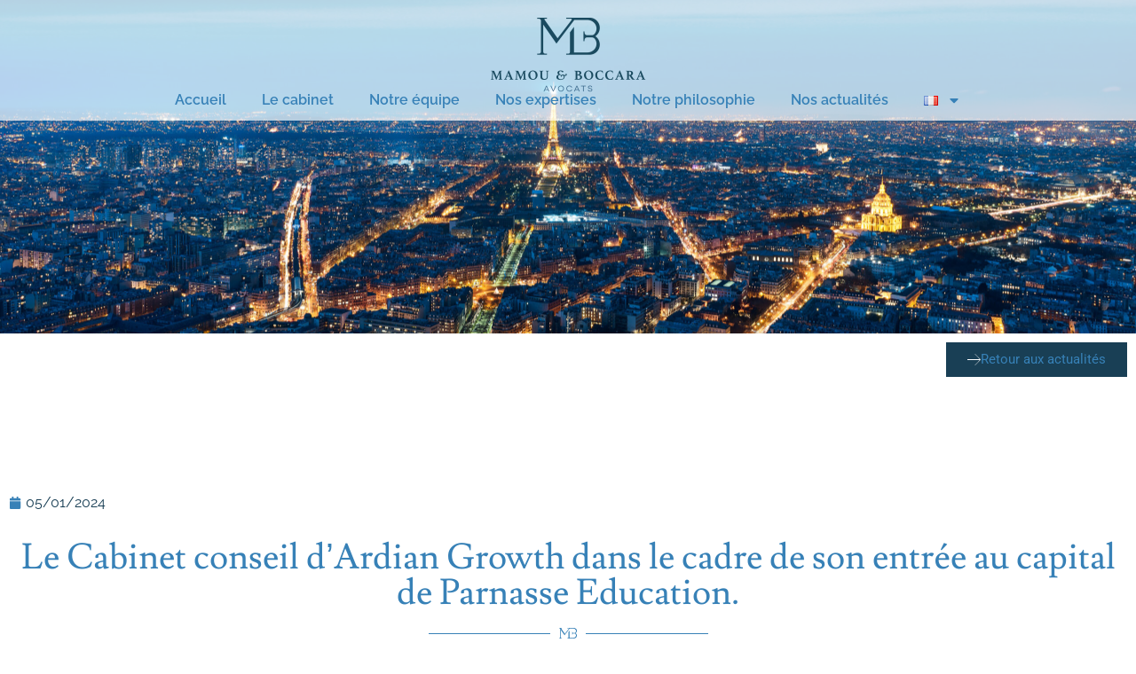

--- FILE ---
content_type: text/html; charset=UTF-8
request_url: https://www.mamou-boccara.fr/2024/01/05/le-cabinet-conseil-dardian-growth-dans-le-cadre-de-son-entree-au-capital-de-parnasse-education/
body_size: 15570
content:
<!doctype html>
<html lang="fr-FR">
<head>
	<meta charset="UTF-8">
	<meta name="viewport" content="width=device-width, initial-scale=1">
	<link rel="profile" href="https://gmpg.org/xfn/11">
	<meta name='robots' content='index, follow, max-image-preview:large, max-snippet:-1, max-video-preview:-1' />

	<!-- This site is optimized with the Yoast SEO plugin v26.8 - https://yoast.com/product/yoast-seo-wordpress/ -->
	<title>Le Cabinet conseil d’Ardian Growth dans le cadre de son entrée au capital de Parnasse Education. - Mamou &amp; Boccara</title>
	<link rel="canonical" href="https://www.mamou-boccara.fr/2024/01/05/le-cabinet-conseil-dardian-growth-dans-le-cadre-de-son-entree-au-capital-de-parnasse-education/" />
	<meta property="og:locale" content="fr_FR" />
	<meta property="og:type" content="article" />
	<meta property="og:title" content="Le Cabinet conseil d’Ardian Growth dans le cadre de son entrée au capital de Parnasse Education. - Mamou &amp; Boccara" />
	<meta property="og:description" content="Notre équipe (Laurent Mamou et Margot Mantez) conseillait Ardian sur la structuration fiscale de l’opération." />
	<meta property="og:url" content="https://www.mamou-boccara.fr/2024/01/05/le-cabinet-conseil-dardian-growth-dans-le-cadre-de-son-entree-au-capital-de-parnasse-education/" />
	<meta property="og:site_name" content="Mamou &amp; Boccara" />
	<meta property="article:published_time" content="2024-01-05T14:16:12+00:00" />
	<meta property="article:modified_time" content="2024-09-04T15:46:27+00:00" />
	<meta name="author" content="benjamin" />
	<meta name="twitter:card" content="summary_large_image" />
	<meta name="twitter:label1" content="Écrit par" />
	<meta name="twitter:data1" content="benjamin" />
	<script type="application/ld+json" class="yoast-schema-graph">{"@context":"https://schema.org","@graph":[{"@type":"Article","@id":"https://www.mamou-boccara.fr/2024/01/05/le-cabinet-conseil-dardian-growth-dans-le-cadre-de-son-entree-au-capital-de-parnasse-education/#article","isPartOf":{"@id":"https://www.mamou-boccara.fr/2024/01/05/le-cabinet-conseil-dardian-growth-dans-le-cadre-de-son-entree-au-capital-de-parnasse-education/"},"author":{"name":"benjamin","@id":"https://www.mamou-boccara.fr/#/schema/person/b9f9acff92c74c5c9cf933e4ad8d510b"},"headline":"Le Cabinet conseil d’Ardian Growth dans le cadre de son entrée au capital de Parnasse Education.","datePublished":"2024-01-05T14:16:12+00:00","dateModified":"2024-09-04T15:46:27+00:00","mainEntityOfPage":{"@id":"https://www.mamou-boccara.fr/2024/01/05/le-cabinet-conseil-dardian-growth-dans-le-cadre-de-son-entree-au-capital-de-parnasse-education/"},"wordCount":242,"publisher":{"@id":"https://www.mamou-boccara.fr/#organization"},"inLanguage":"fr-FR"},{"@type":"WebPage","@id":"https://www.mamou-boccara.fr/2024/01/05/le-cabinet-conseil-dardian-growth-dans-le-cadre-de-son-entree-au-capital-de-parnasse-education/","url":"https://www.mamou-boccara.fr/2024/01/05/le-cabinet-conseil-dardian-growth-dans-le-cadre-de-son-entree-au-capital-de-parnasse-education/","name":"Le Cabinet conseil d’Ardian Growth dans le cadre de son entrée au capital de Parnasse Education. - Mamou &amp; Boccara","isPartOf":{"@id":"https://www.mamou-boccara.fr/#website"},"datePublished":"2024-01-05T14:16:12+00:00","dateModified":"2024-09-04T15:46:27+00:00","breadcrumb":{"@id":"https://www.mamou-boccara.fr/2024/01/05/le-cabinet-conseil-dardian-growth-dans-le-cadre-de-son-entree-au-capital-de-parnasse-education/#breadcrumb"},"inLanguage":"fr-FR","potentialAction":[{"@type":"ReadAction","target":["https://www.mamou-boccara.fr/2024/01/05/le-cabinet-conseil-dardian-growth-dans-le-cadre-de-son-entree-au-capital-de-parnasse-education/"]}]},{"@type":"BreadcrumbList","@id":"https://www.mamou-boccara.fr/2024/01/05/le-cabinet-conseil-dardian-growth-dans-le-cadre-de-son-entree-au-capital-de-parnasse-education/#breadcrumb","itemListElement":[{"@type":"ListItem","position":1,"name":"Accueil","item":"https://www.mamou-boccara.fr/"},{"@type":"ListItem","position":2,"name":"Le Cabinet conseil d’Ardian Growth dans le cadre de son entrée au capital de Parnasse Education."}]},{"@type":"WebSite","@id":"https://www.mamou-boccara.fr/#website","url":"https://www.mamou-boccara.fr/","name":"Mamou &amp; Boccara","description":"","publisher":{"@id":"https://www.mamou-boccara.fr/#organization"},"potentialAction":[{"@type":"SearchAction","target":{"@type":"EntryPoint","urlTemplate":"https://www.mamou-boccara.fr/?s={search_term_string}"},"query-input":{"@type":"PropertyValueSpecification","valueRequired":true,"valueName":"search_term_string"}}],"inLanguage":"fr-FR"},{"@type":"Organization","@id":"https://www.mamou-boccara.fr/#organization","name":"Mamou &amp; Boccara","url":"https://www.mamou-boccara.fr/","logo":{"@type":"ImageObject","inLanguage":"fr-FR","@id":"https://www.mamou-boccara.fr/#/schema/logo/image/","url":"https://www.mamou-boccara.fr/wp-content/uploads/2023/12/Logo_mb_modif_couleur.png","contentUrl":"https://www.mamou-boccara.fr/wp-content/uploads/2023/12/Logo_mb_modif_couleur.png","width":1100,"height":531,"caption":"Mamou &amp; Boccara"},"image":{"@id":"https://www.mamou-boccara.fr/#/schema/logo/image/"}},{"@type":"Person","@id":"https://www.mamou-boccara.fr/#/schema/person/b9f9acff92c74c5c9cf933e4ad8d510b","name":"benjamin","image":{"@type":"ImageObject","inLanguage":"fr-FR","@id":"https://www.mamou-boccara.fr/#/schema/person/image/","url":"https://secure.gravatar.com/avatar/2598158330a976b31e5b581a4635c26ae18352e1929a8998abd7bd3019b3bb27?s=96&d=mm&r=g","contentUrl":"https://secure.gravatar.com/avatar/2598158330a976b31e5b581a4635c26ae18352e1929a8998abd7bd3019b3bb27?s=96&d=mm&r=g","caption":"benjamin"},"sameAs":["http://dev.mamou-boccara.fr"],"url":"https://www.mamou-boccara.fr/author/benjamin/"}]}</script>
	<!-- / Yoast SEO plugin. -->


<link rel="alternate" type="application/rss+xml" title="Mamou &amp; Boccara &raquo; Flux" href="https://www.mamou-boccara.fr/feed/" />
<link rel="alternate" type="application/rss+xml" title="Mamou &amp; Boccara &raquo; Flux des commentaires" href="https://www.mamou-boccara.fr/comments/feed/" />
<link rel="alternate" type="application/rss+xml" title="Mamou &amp; Boccara &raquo; Le Cabinet conseil d’Ardian Growth dans le cadre de son entrée au capital de Parnasse Education. Flux des commentaires" href="https://www.mamou-boccara.fr/2024/01/05/le-cabinet-conseil-dardian-growth-dans-le-cadre-de-son-entree-au-capital-de-parnasse-education/feed/" />
<link rel="alternate" title="oEmbed (JSON)" type="application/json+oembed" href="https://www.mamou-boccara.fr/wp-json/oembed/1.0/embed?url=https%3A%2F%2Fwww.mamou-boccara.fr%2F2024%2F01%2F05%2Fle-cabinet-conseil-dardian-growth-dans-le-cadre-de-son-entree-au-capital-de-parnasse-education%2F&#038;lang=fr" />
<link rel="alternate" title="oEmbed (XML)" type="text/xml+oembed" href="https://www.mamou-boccara.fr/wp-json/oembed/1.0/embed?url=https%3A%2F%2Fwww.mamou-boccara.fr%2F2024%2F01%2F05%2Fle-cabinet-conseil-dardian-growth-dans-le-cadre-de-son-entree-au-capital-de-parnasse-education%2F&#038;format=xml&#038;lang=fr" />
<style id='wp-img-auto-sizes-contain-inline-css'>
img:is([sizes=auto i],[sizes^="auto," i]){contain-intrinsic-size:3000px 1500px}
/*# sourceURL=wp-img-auto-sizes-contain-inline-css */
</style>
<style id='wp-emoji-styles-inline-css'>

	img.wp-smiley, img.emoji {
		display: inline !important;
		border: none !important;
		box-shadow: none !important;
		height: 1em !important;
		width: 1em !important;
		margin: 0 0.07em !important;
		vertical-align: -0.1em !important;
		background: none !important;
		padding: 0 !important;
	}
/*# sourceURL=wp-emoji-styles-inline-css */
</style>
<link rel='stylesheet' id='wp-block-library-css' href='https://www.mamou-boccara.fr/wp-includes/css/dist/block-library/style.min.css?ver=6.9' media='all' />
<style id='global-styles-inline-css'>
:root{--wp--preset--aspect-ratio--square: 1;--wp--preset--aspect-ratio--4-3: 4/3;--wp--preset--aspect-ratio--3-4: 3/4;--wp--preset--aspect-ratio--3-2: 3/2;--wp--preset--aspect-ratio--2-3: 2/3;--wp--preset--aspect-ratio--16-9: 16/9;--wp--preset--aspect-ratio--9-16: 9/16;--wp--preset--color--black: #000000;--wp--preset--color--cyan-bluish-gray: #abb8c3;--wp--preset--color--white: #ffffff;--wp--preset--color--pale-pink: #f78da7;--wp--preset--color--vivid-red: #cf2e2e;--wp--preset--color--luminous-vivid-orange: #ff6900;--wp--preset--color--luminous-vivid-amber: #fcb900;--wp--preset--color--light-green-cyan: #7bdcb5;--wp--preset--color--vivid-green-cyan: #00d084;--wp--preset--color--pale-cyan-blue: #8ed1fc;--wp--preset--color--vivid-cyan-blue: #0693e3;--wp--preset--color--vivid-purple: #9b51e0;--wp--preset--gradient--vivid-cyan-blue-to-vivid-purple: linear-gradient(135deg,rgb(6,147,227) 0%,rgb(155,81,224) 100%);--wp--preset--gradient--light-green-cyan-to-vivid-green-cyan: linear-gradient(135deg,rgb(122,220,180) 0%,rgb(0,208,130) 100%);--wp--preset--gradient--luminous-vivid-amber-to-luminous-vivid-orange: linear-gradient(135deg,rgb(252,185,0) 0%,rgb(255,105,0) 100%);--wp--preset--gradient--luminous-vivid-orange-to-vivid-red: linear-gradient(135deg,rgb(255,105,0) 0%,rgb(207,46,46) 100%);--wp--preset--gradient--very-light-gray-to-cyan-bluish-gray: linear-gradient(135deg,rgb(238,238,238) 0%,rgb(169,184,195) 100%);--wp--preset--gradient--cool-to-warm-spectrum: linear-gradient(135deg,rgb(74,234,220) 0%,rgb(151,120,209) 20%,rgb(207,42,186) 40%,rgb(238,44,130) 60%,rgb(251,105,98) 80%,rgb(254,248,76) 100%);--wp--preset--gradient--blush-light-purple: linear-gradient(135deg,rgb(255,206,236) 0%,rgb(152,150,240) 100%);--wp--preset--gradient--blush-bordeaux: linear-gradient(135deg,rgb(254,205,165) 0%,rgb(254,45,45) 50%,rgb(107,0,62) 100%);--wp--preset--gradient--luminous-dusk: linear-gradient(135deg,rgb(255,203,112) 0%,rgb(199,81,192) 50%,rgb(65,88,208) 100%);--wp--preset--gradient--pale-ocean: linear-gradient(135deg,rgb(255,245,203) 0%,rgb(182,227,212) 50%,rgb(51,167,181) 100%);--wp--preset--gradient--electric-grass: linear-gradient(135deg,rgb(202,248,128) 0%,rgb(113,206,126) 100%);--wp--preset--gradient--midnight: linear-gradient(135deg,rgb(2,3,129) 0%,rgb(40,116,252) 100%);--wp--preset--font-size--small: 13px;--wp--preset--font-size--medium: 20px;--wp--preset--font-size--large: 36px;--wp--preset--font-size--x-large: 42px;--wp--preset--spacing--20: 0.44rem;--wp--preset--spacing--30: 0.67rem;--wp--preset--spacing--40: 1rem;--wp--preset--spacing--50: 1.5rem;--wp--preset--spacing--60: 2.25rem;--wp--preset--spacing--70: 3.38rem;--wp--preset--spacing--80: 5.06rem;--wp--preset--shadow--natural: 6px 6px 9px rgba(0, 0, 0, 0.2);--wp--preset--shadow--deep: 12px 12px 50px rgba(0, 0, 0, 0.4);--wp--preset--shadow--sharp: 6px 6px 0px rgba(0, 0, 0, 0.2);--wp--preset--shadow--outlined: 6px 6px 0px -3px rgb(255, 255, 255), 6px 6px rgb(0, 0, 0);--wp--preset--shadow--crisp: 6px 6px 0px rgb(0, 0, 0);}:root { --wp--style--global--content-size: 800px;--wp--style--global--wide-size: 1200px; }:where(body) { margin: 0; }.wp-site-blocks > .alignleft { float: left; margin-right: 2em; }.wp-site-blocks > .alignright { float: right; margin-left: 2em; }.wp-site-blocks > .aligncenter { justify-content: center; margin-left: auto; margin-right: auto; }:where(.wp-site-blocks) > * { margin-block-start: 24px; margin-block-end: 0; }:where(.wp-site-blocks) > :first-child { margin-block-start: 0; }:where(.wp-site-blocks) > :last-child { margin-block-end: 0; }:root { --wp--style--block-gap: 24px; }:root :where(.is-layout-flow) > :first-child{margin-block-start: 0;}:root :where(.is-layout-flow) > :last-child{margin-block-end: 0;}:root :where(.is-layout-flow) > *{margin-block-start: 24px;margin-block-end: 0;}:root :where(.is-layout-constrained) > :first-child{margin-block-start: 0;}:root :where(.is-layout-constrained) > :last-child{margin-block-end: 0;}:root :where(.is-layout-constrained) > *{margin-block-start: 24px;margin-block-end: 0;}:root :where(.is-layout-flex){gap: 24px;}:root :where(.is-layout-grid){gap: 24px;}.is-layout-flow > .alignleft{float: left;margin-inline-start: 0;margin-inline-end: 2em;}.is-layout-flow > .alignright{float: right;margin-inline-start: 2em;margin-inline-end: 0;}.is-layout-flow > .aligncenter{margin-left: auto !important;margin-right: auto !important;}.is-layout-constrained > .alignleft{float: left;margin-inline-start: 0;margin-inline-end: 2em;}.is-layout-constrained > .alignright{float: right;margin-inline-start: 2em;margin-inline-end: 0;}.is-layout-constrained > .aligncenter{margin-left: auto !important;margin-right: auto !important;}.is-layout-constrained > :where(:not(.alignleft):not(.alignright):not(.alignfull)){max-width: var(--wp--style--global--content-size);margin-left: auto !important;margin-right: auto !important;}.is-layout-constrained > .alignwide{max-width: var(--wp--style--global--wide-size);}body .is-layout-flex{display: flex;}.is-layout-flex{flex-wrap: wrap;align-items: center;}.is-layout-flex > :is(*, div){margin: 0;}body .is-layout-grid{display: grid;}.is-layout-grid > :is(*, div){margin: 0;}body{padding-top: 0px;padding-right: 0px;padding-bottom: 0px;padding-left: 0px;}a:where(:not(.wp-element-button)){text-decoration: underline;}:root :where(.wp-element-button, .wp-block-button__link){background-color: #32373c;border-width: 0;color: #fff;font-family: inherit;font-size: inherit;font-style: inherit;font-weight: inherit;letter-spacing: inherit;line-height: inherit;padding-top: calc(0.667em + 2px);padding-right: calc(1.333em + 2px);padding-bottom: calc(0.667em + 2px);padding-left: calc(1.333em + 2px);text-decoration: none;text-transform: inherit;}.has-black-color{color: var(--wp--preset--color--black) !important;}.has-cyan-bluish-gray-color{color: var(--wp--preset--color--cyan-bluish-gray) !important;}.has-white-color{color: var(--wp--preset--color--white) !important;}.has-pale-pink-color{color: var(--wp--preset--color--pale-pink) !important;}.has-vivid-red-color{color: var(--wp--preset--color--vivid-red) !important;}.has-luminous-vivid-orange-color{color: var(--wp--preset--color--luminous-vivid-orange) !important;}.has-luminous-vivid-amber-color{color: var(--wp--preset--color--luminous-vivid-amber) !important;}.has-light-green-cyan-color{color: var(--wp--preset--color--light-green-cyan) !important;}.has-vivid-green-cyan-color{color: var(--wp--preset--color--vivid-green-cyan) !important;}.has-pale-cyan-blue-color{color: var(--wp--preset--color--pale-cyan-blue) !important;}.has-vivid-cyan-blue-color{color: var(--wp--preset--color--vivid-cyan-blue) !important;}.has-vivid-purple-color{color: var(--wp--preset--color--vivid-purple) !important;}.has-black-background-color{background-color: var(--wp--preset--color--black) !important;}.has-cyan-bluish-gray-background-color{background-color: var(--wp--preset--color--cyan-bluish-gray) !important;}.has-white-background-color{background-color: var(--wp--preset--color--white) !important;}.has-pale-pink-background-color{background-color: var(--wp--preset--color--pale-pink) !important;}.has-vivid-red-background-color{background-color: var(--wp--preset--color--vivid-red) !important;}.has-luminous-vivid-orange-background-color{background-color: var(--wp--preset--color--luminous-vivid-orange) !important;}.has-luminous-vivid-amber-background-color{background-color: var(--wp--preset--color--luminous-vivid-amber) !important;}.has-light-green-cyan-background-color{background-color: var(--wp--preset--color--light-green-cyan) !important;}.has-vivid-green-cyan-background-color{background-color: var(--wp--preset--color--vivid-green-cyan) !important;}.has-pale-cyan-blue-background-color{background-color: var(--wp--preset--color--pale-cyan-blue) !important;}.has-vivid-cyan-blue-background-color{background-color: var(--wp--preset--color--vivid-cyan-blue) !important;}.has-vivid-purple-background-color{background-color: var(--wp--preset--color--vivid-purple) !important;}.has-black-border-color{border-color: var(--wp--preset--color--black) !important;}.has-cyan-bluish-gray-border-color{border-color: var(--wp--preset--color--cyan-bluish-gray) !important;}.has-white-border-color{border-color: var(--wp--preset--color--white) !important;}.has-pale-pink-border-color{border-color: var(--wp--preset--color--pale-pink) !important;}.has-vivid-red-border-color{border-color: var(--wp--preset--color--vivid-red) !important;}.has-luminous-vivid-orange-border-color{border-color: var(--wp--preset--color--luminous-vivid-orange) !important;}.has-luminous-vivid-amber-border-color{border-color: var(--wp--preset--color--luminous-vivid-amber) !important;}.has-light-green-cyan-border-color{border-color: var(--wp--preset--color--light-green-cyan) !important;}.has-vivid-green-cyan-border-color{border-color: var(--wp--preset--color--vivid-green-cyan) !important;}.has-pale-cyan-blue-border-color{border-color: var(--wp--preset--color--pale-cyan-blue) !important;}.has-vivid-cyan-blue-border-color{border-color: var(--wp--preset--color--vivid-cyan-blue) !important;}.has-vivid-purple-border-color{border-color: var(--wp--preset--color--vivid-purple) !important;}.has-vivid-cyan-blue-to-vivid-purple-gradient-background{background: var(--wp--preset--gradient--vivid-cyan-blue-to-vivid-purple) !important;}.has-light-green-cyan-to-vivid-green-cyan-gradient-background{background: var(--wp--preset--gradient--light-green-cyan-to-vivid-green-cyan) !important;}.has-luminous-vivid-amber-to-luminous-vivid-orange-gradient-background{background: var(--wp--preset--gradient--luminous-vivid-amber-to-luminous-vivid-orange) !important;}.has-luminous-vivid-orange-to-vivid-red-gradient-background{background: var(--wp--preset--gradient--luminous-vivid-orange-to-vivid-red) !important;}.has-very-light-gray-to-cyan-bluish-gray-gradient-background{background: var(--wp--preset--gradient--very-light-gray-to-cyan-bluish-gray) !important;}.has-cool-to-warm-spectrum-gradient-background{background: var(--wp--preset--gradient--cool-to-warm-spectrum) !important;}.has-blush-light-purple-gradient-background{background: var(--wp--preset--gradient--blush-light-purple) !important;}.has-blush-bordeaux-gradient-background{background: var(--wp--preset--gradient--blush-bordeaux) !important;}.has-luminous-dusk-gradient-background{background: var(--wp--preset--gradient--luminous-dusk) !important;}.has-pale-ocean-gradient-background{background: var(--wp--preset--gradient--pale-ocean) !important;}.has-electric-grass-gradient-background{background: var(--wp--preset--gradient--electric-grass) !important;}.has-midnight-gradient-background{background: var(--wp--preset--gradient--midnight) !important;}.has-small-font-size{font-size: var(--wp--preset--font-size--small) !important;}.has-medium-font-size{font-size: var(--wp--preset--font-size--medium) !important;}.has-large-font-size{font-size: var(--wp--preset--font-size--large) !important;}.has-x-large-font-size{font-size: var(--wp--preset--font-size--x-large) !important;}
:root :where(.wp-block-pullquote){font-size: 1.5em;line-height: 1.6;}
/*# sourceURL=global-styles-inline-css */
</style>
<link rel='stylesheet' id='parent-style-css' href='https://www.mamou-boccara.fr/wp-content/themes/hello-Zchild/style.css?ver=6.9' media='all' />
<link rel='stylesheet' id='uikit-style-css' href='https://www.mamou-boccara.fr/wp-content/themes/hello-Zchild/assets/css/uikit.min.css?ver=6.9' media='all' />
<link rel='stylesheet' id='hello-elementor-css' href='https://www.mamou-boccara.fr/wp-content/themes/hello-elementor/assets/css/reset.css?ver=3.4.4' media='all' />
<link rel='stylesheet' id='hello-elementor-theme-style-css' href='https://www.mamou-boccara.fr/wp-content/themes/hello-elementor/assets/css/theme.css?ver=3.4.4' media='all' />
<link rel='stylesheet' id='hello-elementor-header-footer-css' href='https://www.mamou-boccara.fr/wp-content/themes/hello-elementor/assets/css/header-footer.css?ver=3.4.4' media='all' />
<link rel='stylesheet' id='elementor-frontend-css' href='https://www.mamou-boccara.fr/wp-content/plugins/elementor/assets/css/frontend.min.css?ver=3.34.3' media='all' />
<link rel='stylesheet' id='elementor-post-6-css' href='https://www.mamou-boccara.fr/wp-content/uploads/elementor/css/post-6.css?ver=1769518134' media='all' />
<link rel='stylesheet' id='widget-image-css' href='https://www.mamou-boccara.fr/wp-content/plugins/elementor/assets/css/widget-image.min.css?ver=3.34.3' media='all' />
<link rel='stylesheet' id='widget-nav-menu-css' href='https://www.mamou-boccara.fr/wp-content/plugins/elementor-pro/assets/css/widget-nav-menu.min.css?ver=3.34.3' media='all' />
<link rel='stylesheet' id='e-animation-shrink-css' href='https://www.mamou-boccara.fr/wp-content/plugins/elementor/assets/lib/animations/styles/e-animation-shrink.min.css?ver=3.34.3' media='all' />
<link rel='stylesheet' id='widget-post-info-css' href='https://www.mamou-boccara.fr/wp-content/plugins/elementor-pro/assets/css/widget-post-info.min.css?ver=3.34.3' media='all' />
<link rel='stylesheet' id='widget-icon-list-css' href='https://www.mamou-boccara.fr/wp-content/plugins/elementor/assets/css/widget-icon-list.min.css?ver=3.34.3' media='all' />
<link rel='stylesheet' id='widget-heading-css' href='https://www.mamou-boccara.fr/wp-content/plugins/elementor/assets/css/widget-heading.min.css?ver=3.34.3' media='all' />
<link rel='stylesheet' id='widget-divider-css' href='https://www.mamou-boccara.fr/wp-content/plugins/elementor/assets/css/widget-divider.min.css?ver=3.34.3' media='all' />
<link rel='stylesheet' id='elementor-post-37-css' href='https://www.mamou-boccara.fr/wp-content/uploads/elementor/css/post-37.css?ver=1769518135' media='all' />
<link rel='stylesheet' id='elementor-post-1129-css' href='https://www.mamou-boccara.fr/wp-content/uploads/elementor/css/post-1129.css?ver=1769518135' media='all' />
<link rel='stylesheet' id='elementor-post-727-css' href='https://www.mamou-boccara.fr/wp-content/uploads/elementor/css/post-727.css?ver=1769523463' media='all' />
<link rel='stylesheet' id='elementor-gf-local-lusitana-css' href='https://www.mamou-boccara.fr/wp-content/uploads/elementor/google-fonts/css/lusitana.css?ver=1742258851' media='all' />
<link rel='stylesheet' id='elementor-gf-local-raleway-css' href='https://www.mamou-boccara.fr/wp-content/uploads/elementor/google-fonts/css/raleway.css?ver=1742258854' media='all' />
<link rel='stylesheet' id='elementor-gf-local-roboto-css' href='https://www.mamou-boccara.fr/wp-content/uploads/elementor/google-fonts/css/roboto.css?ver=1742258859' media='all' />
<script src="https://www.mamou-boccara.fr/wp-content/themes/hello-Zchild/assets/js/tarteaucitron/tarteaucitron.js?ver=6.9" id="tarteaucitron-js"></script>
<script src="https://www.mamou-boccara.fr/wp-includes/js/jquery/jquery.min.js?ver=3.7.1" id="jquery-core-js"></script>
<script src="https://www.mamou-boccara.fr/wp-includes/js/jquery/jquery-migrate.min.js?ver=3.4.1" id="jquery-migrate-js"></script>
<link rel="https://api.w.org/" href="https://www.mamou-boccara.fr/wp-json/" /><link rel="alternate" title="JSON" type="application/json" href="https://www.mamou-boccara.fr/wp-json/wp/v2/posts/1096" /><link rel="EditURI" type="application/rsd+xml" title="RSD" href="https://www.mamou-boccara.fr/xmlrpc.php?rsd" />
<meta name="generator" content="WordPress 6.9" />
<link rel='shortlink' href='https://www.mamou-boccara.fr/?p=1096' />
<script type="text/javascript">
/* Déclaration module RGPD tarteaucitron.js*/
tarteaucitron.init({
  "privacyUrl": "",  /* Privacy policy url */
  "bodyPosition": "bottom",  /* or top to bring it as first element for accessibility */
  "hashtag": "#tarteaucitron",  /* Open the panel with this hashtag */
  "cookieName": "tarteaucitron",  /* Cookie name */
  "orientation": "bottom",  /* Banner position (top - bottom) */
  "groupServices": false,  /* Group services by category */
  "showDetailsOnClick": true,  /* Click to expand the description */
  "serviceDefaultState": "wait",  /* Default state (true - wait - false) */
  "showAlertSmall": false,  /* Show the small banner on bottom right */
  "cookieslist": false,  /* Show the cookie list */
  "closePopup": false,  /* Show a close X on the banner */
  "showIcon": false,  /* Show cookie icon to manage cookies */
  //"iconSrc": "", /* Optionnal: URL or base64 encoded image */
  "iconPosition": "BottomRight",  /* BottomRight, BottomLeft, TopRight and TopLeft */
  "adblocker": false,  /* Show a Warning if an adblocker is detected */
  "DenyAllCta": true,  /* Show the deny all button */
  "AcceptAllCta": true,  /* Show the accept all button when highPrivacy on */
  "highPrivacy": true,  /* HIGHLY RECOMMANDED Disable auto consent */
  "handleBrowserDNTRequest": false,  /* If Do Not Track == 1, disallow all */
  "removeCredit": false,  /* Remove credit link */
  "moreInfoLink": true,  /* Show more info link */
  "useExternalCss": false,  /* If false, the tarteaucitron.css file will be loaded */
  "useExternalJs": false,  /* If false, the tarteaucitron.js file will be loaded */
  //"cookieDomain": ".my-multisite-domaine.fr", /* Shared cookie for multisite */
  "readmoreLink": "",  /* Change the default readmore link */
  "mandatory": true,  /* Show a message about mandatory cookies */
  "mandatoryCta": true,  /* Show the disabled accept button when mandatory on */
  //"customCloserId": "" /* Optional a11y: Custom element ID used to open the panel */
});
</script>

<script type="text/javascript">
tarteaucitron.user.matomoId = '6';
(tarteaucitron.job = tarteaucitron.job || []).push('matomo');

</script>
<script>tarteaucitron.user.matomoHost = '//www.zfactory.fr/matomo/';</script>
<meta name="description" content="Notre équipe (Laurent Mamou et Margot Mantez) conseillait Ardian sur la structuration fiscale de l’opération.">
<meta name="generator" content="Elementor 3.34.3; features: e_font_icon_svg, additional_custom_breakpoints; settings: css_print_method-external, google_font-enabled, font_display-swap">
			<style>
				.e-con.e-parent:nth-of-type(n+4):not(.e-lazyloaded):not(.e-no-lazyload),
				.e-con.e-parent:nth-of-type(n+4):not(.e-lazyloaded):not(.e-no-lazyload) * {
					background-image: none !important;
				}
				@media screen and (max-height: 1024px) {
					.e-con.e-parent:nth-of-type(n+3):not(.e-lazyloaded):not(.e-no-lazyload),
					.e-con.e-parent:nth-of-type(n+3):not(.e-lazyloaded):not(.e-no-lazyload) * {
						background-image: none !important;
					}
				}
				@media screen and (max-height: 640px) {
					.e-con.e-parent:nth-of-type(n+2):not(.e-lazyloaded):not(.e-no-lazyload),
					.e-con.e-parent:nth-of-type(n+2):not(.e-lazyloaded):not(.e-no-lazyload) * {
						background-image: none !important;
					}
				}
			</style>
			<link rel="icon" href="https://www.mamou-boccara.fr/wp-content/uploads/2024/01/cropped-icone-32x32.jpg" sizes="32x32" />
<link rel="icon" href="https://www.mamou-boccara.fr/wp-content/uploads/2024/01/cropped-icone-192x192.jpg" sizes="192x192" />
<link rel="apple-touch-icon" href="https://www.mamou-boccara.fr/wp-content/uploads/2024/01/cropped-icone-180x180.jpg" />
<meta name="msapplication-TileImage" content="https://www.mamou-boccara.fr/wp-content/uploads/2024/01/cropped-icone-270x270.jpg" />
</head>
<body class="wp-singular post-template-default single single-post postid-1096 single-format-standard wp-custom-logo wp-embed-responsive wp-theme-hello-elementor wp-child-theme-hello-Zchild hello-elementor-default elementor-default elementor-kit-6 elementor-page-727">


<a class="skip-link screen-reader-text" href="#content">Aller au contenu</a>

		<header data-elementor-type="header" data-elementor-id="37" class="elementor elementor-37 elementor-location-header" data-elementor-post-type="elementor_library">
			<div class="elementor-element elementor-element-a882cde e-flex e-con-boxed e-con e-parent" data-id="a882cde" data-element_type="container" id="header_background" data-settings="{&quot;background_background&quot;:&quot;classic&quot;}">
					<div class="e-con-inner">
				<div class="elementor-element elementor-element-3fddcc1 elementor-widget elementor-widget-theme-site-logo elementor-widget-image" data-id="3fddcc1" data-element_type="widget" data-widget_type="theme-site-logo.default">
				<div class="elementor-widget-container">
											<a href="https://www.mamou-boccara.fr/accueil/">
			<img src="https://www.mamou-boccara.fr/wp-content/uploads/elementor/thumbs/Logo_mb_modif_couleur-qhpsslldvw2brqd2eukyzgv4ol7dgc26z2p20j9ssy.png" title="Logo_mb_modif_couleur" alt="Logo_mb_modif_couleur" loading="lazy" />				</a>
											</div>
				</div>
				<div class="elementor-element elementor-element-bf0ad43 elementor-nav-menu__align-center elementor-nav-menu--stretch elementor-nav-menu__text-align-center elementor-nav-menu--dropdown-tablet elementor-nav-menu--toggle elementor-nav-menu--burger elementor-widget elementor-widget-nav-menu" data-id="bf0ad43" data-element_type="widget" data-settings="{&quot;full_width&quot;:&quot;stretch&quot;,&quot;layout&quot;:&quot;horizontal&quot;,&quot;submenu_icon&quot;:{&quot;value&quot;:&quot;&lt;svg aria-hidden=\&quot;true\&quot; class=\&quot;e-font-icon-svg e-fas-caret-down\&quot; viewBox=\&quot;0 0 320 512\&quot; xmlns=\&quot;http:\/\/www.w3.org\/2000\/svg\&quot;&gt;&lt;path d=\&quot;M31.3 192h257.3c17.8 0 26.7 21.5 14.1 34.1L174.1 354.8c-7.8 7.8-20.5 7.8-28.3 0L17.2 226.1C4.6 213.5 13.5 192 31.3 192z\&quot;&gt;&lt;\/path&gt;&lt;\/svg&gt;&quot;,&quot;library&quot;:&quot;fa-solid&quot;},&quot;toggle&quot;:&quot;burger&quot;}" data-widget_type="nav-menu.default">
				<div class="elementor-widget-container">
								<nav aria-label="Menu" class="elementor-nav-menu--main elementor-nav-menu__container elementor-nav-menu--layout-horizontal e--pointer-text e--animation-grow">
				<ul id="menu-1-bf0ad43" class="elementor-nav-menu"><li class="menu-item menu-item-type-post_type menu-item-object-page menu-item-home menu-item-36"><a href="https://www.mamou-boccara.fr/" class="elementor-item">Accueil</a></li>
<li class="menu-item menu-item-type-post_type menu-item-object-page menu-item-35"><a href="https://www.mamou-boccara.fr/le-cabinet/" class="elementor-item">Le cabinet</a></li>
<li class="menu-item menu-item-type-post_type menu-item-object-page menu-item-34"><a href="https://www.mamou-boccara.fr/notre-equipe/" class="elementor-item">Notre équipe</a></li>
<li class="menu-item menu-item-type-post_type menu-item-object-page menu-item-33"><a href="https://www.mamou-boccara.fr/nos-expertises/" class="elementor-item">Nos expertises</a></li>
<li class="menu-item menu-item-type-post_type menu-item-object-page menu-item-32"><a href="https://www.mamou-boccara.fr/notre-philosophie/" class="elementor-item">Notre philosophie</a></li>
<li class="menu-item menu-item-type-post_type menu-item-object-page menu-item-31"><a href="https://www.mamou-boccara.fr/nos-actualites/" class="elementor-item">Nos actualités</a></li>
<li class="pll-parent-menu-item menu-item menu-item-type-custom menu-item-object-custom current-menu-parent menu-item-has-children menu-item-483"><a href="#pll_switcher" class="elementor-item elementor-item-anchor"><img src="[data-uri]" alt="Français" width="16" height="11" style="width: 16px; height: 11px;" /></a>
<ul class="sub-menu elementor-nav-menu--dropdown">
	<li class="lang-item lang-item-6 lang-item-fr current-lang lang-item-first menu-item menu-item-type-custom menu-item-object-custom menu-item-483-fr"><a href="https://www.mamou-boccara.fr/2024/01/05/le-cabinet-conseil-dardian-growth-dans-le-cadre-de-son-entree-au-capital-de-parnasse-education/" hreflang="fr-FR" lang="fr-FR" class="elementor-sub-item"><img src="[data-uri]" alt="Français" width="16" height="11" style="width: 16px; height: 11px;" /></a></li>
	<li class="lang-item lang-item-9 lang-item-en no-translation menu-item menu-item-type-custom menu-item-object-custom menu-item-483-en"><a href="https://www.mamou-boccara.fr/en/home/" hreflang="en-GB" lang="en-GB" class="elementor-sub-item"><img src="[data-uri]" alt="English" width="16" height="11" style="width: 16px; height: 11px;" /></a></li>
</ul>
</li>
</ul>			</nav>
					<div class="elementor-menu-toggle" role="button" tabindex="0" aria-label="Permuter le menu" aria-expanded="false">
			<svg aria-hidden="true" role="presentation" class="elementor-menu-toggle__icon--open e-font-icon-svg e-eicon-menu-bar" viewBox="0 0 1000 1000" xmlns="http://www.w3.org/2000/svg"><path d="M104 333H896C929 333 958 304 958 271S929 208 896 208H104C71 208 42 237 42 271S71 333 104 333ZM104 583H896C929 583 958 554 958 521S929 458 896 458H104C71 458 42 487 42 521S71 583 104 583ZM104 833H896C929 833 958 804 958 771S929 708 896 708H104C71 708 42 737 42 771S71 833 104 833Z"></path></svg><svg aria-hidden="true" role="presentation" class="elementor-menu-toggle__icon--close e-font-icon-svg e-eicon-close" viewBox="0 0 1000 1000" xmlns="http://www.w3.org/2000/svg"><path d="M742 167L500 408 258 167C246 154 233 150 217 150 196 150 179 158 167 167 154 179 150 196 150 212 150 229 154 242 171 254L408 500 167 742C138 771 138 800 167 829 196 858 225 858 254 829L496 587 738 829C750 842 767 846 783 846 800 846 817 842 829 829 842 817 846 804 846 783 846 767 842 750 829 737L588 500 833 258C863 229 863 200 833 171 804 137 775 137 742 167Z"></path></svg>		</div>
					<nav class="elementor-nav-menu--dropdown elementor-nav-menu__container" aria-hidden="true">
				<ul id="menu-2-bf0ad43" class="elementor-nav-menu"><li class="menu-item menu-item-type-post_type menu-item-object-page menu-item-home menu-item-36"><a href="https://www.mamou-boccara.fr/" class="elementor-item" tabindex="-1">Accueil</a></li>
<li class="menu-item menu-item-type-post_type menu-item-object-page menu-item-35"><a href="https://www.mamou-boccara.fr/le-cabinet/" class="elementor-item" tabindex="-1">Le cabinet</a></li>
<li class="menu-item menu-item-type-post_type menu-item-object-page menu-item-34"><a href="https://www.mamou-boccara.fr/notre-equipe/" class="elementor-item" tabindex="-1">Notre équipe</a></li>
<li class="menu-item menu-item-type-post_type menu-item-object-page menu-item-33"><a href="https://www.mamou-boccara.fr/nos-expertises/" class="elementor-item" tabindex="-1">Nos expertises</a></li>
<li class="menu-item menu-item-type-post_type menu-item-object-page menu-item-32"><a href="https://www.mamou-boccara.fr/notre-philosophie/" class="elementor-item" tabindex="-1">Notre philosophie</a></li>
<li class="menu-item menu-item-type-post_type menu-item-object-page menu-item-31"><a href="https://www.mamou-boccara.fr/nos-actualites/" class="elementor-item" tabindex="-1">Nos actualités</a></li>
<li class="pll-parent-menu-item menu-item menu-item-type-custom menu-item-object-custom current-menu-parent menu-item-has-children menu-item-483"><a href="#pll_switcher" class="elementor-item elementor-item-anchor" tabindex="-1"><img src="[data-uri]" alt="Français" width="16" height="11" style="width: 16px; height: 11px;" /></a>
<ul class="sub-menu elementor-nav-menu--dropdown">
	<li class="lang-item lang-item-6 lang-item-fr current-lang lang-item-first menu-item menu-item-type-custom menu-item-object-custom menu-item-483-fr"><a href="https://www.mamou-boccara.fr/2024/01/05/le-cabinet-conseil-dardian-growth-dans-le-cadre-de-son-entree-au-capital-de-parnasse-education/" hreflang="fr-FR" lang="fr-FR" class="elementor-sub-item" tabindex="-1"><img src="[data-uri]" alt="Français" width="16" height="11" style="width: 16px; height: 11px;" /></a></li>
	<li class="lang-item lang-item-9 lang-item-en no-translation menu-item menu-item-type-custom menu-item-object-custom menu-item-483-en"><a href="https://www.mamou-boccara.fr/en/home/" hreflang="en-GB" lang="en-GB" class="elementor-sub-item" tabindex="-1"><img src="[data-uri]" alt="English" width="16" height="11" style="width: 16px; height: 11px;" /></a></li>
</ul>
</li>
</ul>			</nav>
						</div>
				</div>
					</div>
				</div>
				</header>
				<div data-elementor-type="single-post" data-elementor-id="727" class="elementor elementor-727 elementor-location-single post-1096 post type-post status-publish format-standard hentry category-non-classe" data-elementor-post-type="elementor_library">
			<div class="elementor-element elementor-element-78184a40 e-con-full e-flex e-con e-parent" data-id="78184a40" data-element_type="container" data-settings="{&quot;background_background&quot;:&quot;classic&quot;}">
				</div>
		<div class="elementor-element elementor-element-66be447 e-flex e-con-boxed e-con e-parent" data-id="66be447" data-element_type="container">
					<div class="e-con-inner">
				<div class="elementor-element elementor-element-c812e62 elementor-widget elementor-widget-button" data-id="c812e62" data-element_type="widget" data-widget_type="button.default">
				<div class="elementor-widget-container">
									<div class="elementor-button-wrapper">
					<a class="elementor-button elementor-button-link elementor-size-sm" href="http://dev.mamou-boccara.fr/nos-actualites/">
						<span class="elementor-button-content-wrapper">
						<span class="elementor-button-icon">
				<svg xmlns="http://www.w3.org/2000/svg" viewBox="0 0 37.07 30.93"><defs><style>.cls-1{fill:#fff;}</style></defs><title>Fichier 1</title><g id="Calque_2" data-name="Calque 2"><g id="Calque_1-2" data-name="Calque 1"><polygon class="cls-1" points="37.07 15.46 21.62 0 20.91 0.71 34.64 14.44 0 14.44 0 16.43 34.7 16.43 20.91 30.23 21.62 30.93 37.07 15.48 37.06 15.47 37.07 15.46"></polygon></g></g></svg>			</span>
									<span class="elementor-button-text">Retour aux actualités</span>
					</span>
					</a>
				</div>
								</div>
				</div>
					</div>
				</div>
		<div class="elementor-element elementor-element-72e5483 e-flex e-con-boxed e-con e-parent" data-id="72e5483" data-element_type="container">
					<div class="e-con-inner">
				<div class="elementor-element elementor-element-5c537a0 elementor-widget elementor-widget-post-info" data-id="5c537a0" data-element_type="widget" data-widget_type="post-info.default">
				<div class="elementor-widget-container">
							<ul class="elementor-inline-items elementor-icon-list-items elementor-post-info">
								<li class="elementor-icon-list-item elementor-repeater-item-67eae09 elementor-inline-item" itemprop="datePublished">
						<a href="https://www.mamou-boccara.fr/2024/01/05/">
											<span class="elementor-icon-list-icon">
								<svg aria-hidden="true" class="e-font-icon-svg e-fas-calendar" viewBox="0 0 448 512" xmlns="http://www.w3.org/2000/svg"><path d="M12 192h424c6.6 0 12 5.4 12 12v260c0 26.5-21.5 48-48 48H48c-26.5 0-48-21.5-48-48V204c0-6.6 5.4-12 12-12zm436-44v-36c0-26.5-21.5-48-48-48h-48V12c0-6.6-5.4-12-12-12h-40c-6.6 0-12 5.4-12 12v52H160V12c0-6.6-5.4-12-12-12h-40c-6.6 0-12 5.4-12 12v52H48C21.5 64 0 85.5 0 112v36c0 6.6 5.4 12 12 12h424c6.6 0 12-5.4 12-12z"></path></svg>							</span>
									<span class="elementor-icon-list-text elementor-post-info__item elementor-post-info__item--type-date">
										<time>05/01/2024</time>					</span>
									</a>
				</li>
				</ul>
						</div>
				</div>
				<div class="elementor-element elementor-element-f299f50 elementor-widget elementor-widget-theme-post-title elementor-page-title elementor-widget-heading" data-id="f299f50" data-element_type="widget" data-widget_type="theme-post-title.default">
				<div class="elementor-widget-container">
					<h1 class="elementor-heading-title elementor-size-default">Le Cabinet conseil d’Ardian Growth dans le cadre de son entrée au capital de Parnasse Education.</h1>				</div>
				</div>
				<div class="elementor-element elementor-element-24b144b5 elementor-widget-divider--view-line_icon elementor-view-default elementor-widget-divider--element-align-center elementor-widget elementor-widget-divider" data-id="24b144b5" data-element_type="widget" data-widget_type="divider.default">
				<div class="elementor-widget-container">
							<div class="elementor-divider">
			<span class="elementor-divider-separator">
							<div class="elementor-icon elementor-divider__element">
					<svg xmlns="http://www.w3.org/2000/svg" viewBox="0 0 220.02 130.27"><title>Fichier 1</title><g id="Calque_2" data-name="Calque 2"><g id="Calque_1-2" data-name="Calque 1"><path d="M189.75.18a35.78,35.78,0,0,1,4.51,1.22c13.55,4.31,22.2,13.4,25,27.29s-1.93,25.56-12.72,34.75c-.61.53-1.25,1-2.07,1.69A35.72,35.72,0,0,1,217,80.24c10.28,23.66-6.48,49.58-32.57,49.88-26.83.3-53.66.07-80.49.06-.56,0-1.12-.1-1.8-.16v-3.4c2.1,0,4.16,0,6.21,0,4.59,0,6.66-2.09,6.81-6.72,0-.75,0-1.5,0-2.25,0-21.25,0-42.49.06-63.74a7.41,7.41,0,0,1,1.3-4.15c3.46-5,7.12-9.8,10.71-14.67.47-.64,1-1.24,2-2.44v89.41a4,4,0,0,0,1,.35c15.91,0,31.84.33,47.73-.21s28-11.46,30.35-26.69c1.25-8.11-1.08-15.38-6.24-21.65a12.49,12.49,0,0,0-9.85-4.66c-5.58,0-11.16-.07-16.74,0s-8.68,3.55-9.32,10.52c-.08.81-.09,1.63-.13,2.57h-3.16V48.5h3.07c.19,1.58.36,3.14.58,4.68.86,6,4.36,8.68,11.53,8.24l12.25,0c5.58.35,9.62-2,12.67-6.29,10.79-15.11,5.47-35.27-11.53-43.75a32.45,32.45,0,0,0-14.66-3.55c-14.67,0-29.33,0-44,0A4.13,4.13,0,0,0,129,9.66Q99.11,49.26,69.14,88.78c-.49.64-1,1.24-1.71,2L21.27,24.51A15.57,15.57,0,0,0,21,26.43q0,46.37,0,92.73c0,4.63,2.87,7.44,7.47,7.46h5.4V130H.17v-3.41H5.33c4.82,0,7.68-2.91,7.7-7.8,0-3.66,0-7.33,0-11v-96c0-5.65-2.75-8.37-8.44-8.37H0V0H34V3.47c-1.46,0-2.58-.05-4.08,0,0,0-4.33-.16-4.79.72-.93.66,1.15,3,2,4.62Q48.48,39.58,70,70.2c.45.66,1,1.28,1.56,2,.63-.76,1.11-1.31,1.56-1.89Q96,40.41,118.9,10.47a18,18,0,0,0,1.89-2.87,2.7,2.7,0,0,0-2.22-4.07,29.29,29.29,0,0,0-3.25-.06H102V0h85.14A17.41,17.41,0,0,1,189.75.18Z"></path></g></g></svg></div>
						</span>
		</div>
						</div>
				</div>
					</div>
				</div>
		<div class="elementor-element elementor-element-b928a0d e-flex e-con-boxed e-con e-parent" data-id="b928a0d" data-element_type="container">
					<div class="e-con-inner">
				<div class="elementor-element elementor-element-2abb895 elementor-widget elementor-widget-theme-post-content" data-id="2abb895" data-element_type="widget" data-widget_type="theme-post-content.default">
				<div class="elementor-widget-container">
					<blockquote><p>Constituée en 2018 à la suite de la reprise des activités par Mathilde Andrade au groupe CARTESIA (lors de l’entrée d’ISATIS CAPITAL), PARNASSE EDUCATION est le leader français dans la préparation aux concours post-bac, admissions sur titre et préparation au bac. L’offre de préparation du Groupe s’articule autour de ses deux marques : Les Cours du Parnasse, destinée aux lycéens dans la préparation à Parcoursup et Admissions Parallèles, qui prépare les étudiants aux concours des Grandes Ecoles de Commerce. L’entreprise, qui a bâti son succès autour d’une offre pédagogique de très haute qualité, propose des formations de haut niveau aux concours les plus prestigieux : Science Po Paris, Grandes Ecoles de Commerce, Ecoles d’Ingénieurs, etc. Par ailleurs, le groupe propose également ses stages intensifs aux lycéens de la Seconde à la Terminale sur l’ensemble des sujets du bac. Dans le cadre de cette nouvelle opération, l’équipe dirigeante actuelle menée par Mathilde Andrade, reste totalement impliquée sur le plan opérationnel pour mener à bien les nombreux projets de développement. Avec cet investissement, GENERIS CAPITAL et ARDIAN GROWTH affirment leur volonté d’accompagner l’enjeu majeur de la formation et la réussite des élèves dans l’enseignement supérieur.</p></blockquote>
				</div>
				</div>
					</div>
				</div>
				</div>
				<footer data-elementor-type="footer" data-elementor-id="1129" class="elementor elementor-1129 elementor-location-footer" data-elementor-post-type="elementor_library">
			<footer class="elementor-element elementor-element-7210df7 e-con-full e-flex e-con e-parent" data-id="7210df7" data-element_type="container" data-settings="{&quot;background_background&quot;:&quot;classic&quot;}">
		<div class="elementor-element elementor-element-a93b628 e-flex e-con-boxed e-con e-child" data-id="a93b628" data-element_type="container">
					<div class="e-con-inner">
		<div class="elementor-element elementor-element-4be4e1a e-flex e-con-boxed e-con e-child" data-id="4be4e1a" data-element_type="container">
					<div class="e-con-inner">
				<div class="elementor-element elementor-element-343ac37 elementor-widget elementor-widget-theme-site-logo elementor-widget-image" data-id="343ac37" data-element_type="widget" data-widget_type="theme-site-logo.default">
				<div class="elementor-widget-container">
											<a href="https://www.mamou-boccara.fr/accueil/">
			<img fetchpriority="high" width="1100" height="531" src="https://www.mamou-boccara.fr/wp-content/uploads/2023/12/Logo_mb_modif_couleur.png" class="elementor-animation-shrink attachment-full size-full wp-image-690" alt="" srcset="https://www.mamou-boccara.fr/wp-content/uploads/2023/12/Logo_mb_modif_couleur.png 1100w, https://www.mamou-boccara.fr/wp-content/uploads/2023/12/Logo_mb_modif_couleur-300x145.png 300w, https://www.mamou-boccara.fr/wp-content/uploads/2023/12/Logo_mb_modif_couleur-1024x494.png 1024w, https://www.mamou-boccara.fr/wp-content/uploads/2023/12/Logo_mb_modif_couleur-768x371.png 768w, https://www.mamou-boccara.fr/wp-content/uploads/2023/12/elementor/thumbs/Logo_mb_modif_couleur-qhpsslldvw2brqd2eukyzgv4ol7dgc26z2p20j9ssy.png 175w" sizes="(max-width: 1100px) 100vw, 1100px" />				</a>
											</div>
				</div>
					</div>
				</div>
		<div class="elementor-element elementor-element-214ed3d e-flex e-con-boxed e-con e-child" data-id="214ed3d" data-element_type="container">
					<div class="e-con-inner">
				<div class="elementor-element elementor-element-d04a0e6 elementor-widget elementor-widget-text-editor" data-id="d04a0e6" data-element_type="widget" data-widget_type="text-editor.default">
				<div class="elementor-widget-container">
									<p><span style="color: #ffffff;"><a style="color: #ffffff;" href="https://www.mamou-boccara.fr">Accueil</a></span><br /><span style="color: #ffffff;"><a style="color: #ffffff;" href="https://www.mamou-boccara.fr/le-cabinet/">Le Cabinet</a></span><br /><span style="color: #ffffff;"><a style="color: #ffffff;" href="https://www.mamou-boccara.fr/notre-equipe/">Notre équipe</a></span><br /><span style="color: #ffffff;"><a style="color: #ffffff;" href="https://www.mamou-boccara.fr/nos-expertises/">Nos expertises</a></span><br /><span style="color: #ffffff;"><a style="color: #ffffff;" href="https://www.mamou-boccara.fr/notre-philosophie/">Notre philosophie</a></span><br /><span style="color: #ffffff;"><a style="color: #ffffff;" href="https://www.mamou-boccara.fr/nos-actualites/">Nos actualités</a></span><br /><span style="color: #ffffff;"><a style="color: #ffffff;" href="https://www.mamou-boccara.fr/notre-equipe/">Contact</a></span></p>								</div>
				</div>
					</div>
				</div>
		<div class="elementor-element elementor-element-24ea264 e-flex e-con-boxed e-con e-child" data-id="24ea264" data-element_type="container">
					<div class="e-con-inner">
				<div class="elementor-element elementor-element-f099892 elementor-widget elementor-widget-text-editor" data-id="f099892" data-element_type="widget" data-widget_type="text-editor.default">
				<div class="elementor-widget-container">
									<h4><span style="color: #ffffff;">Le Cabinet</span></h4><p>177 boulevard Pereire<br /><span class="modif_span"> 75017 Paris</span></p><p>Métro Péreire (ligne 3) / Porte Maillot (ligne 1)<br /><a href="tel:01 88 33 11 51">01 88 33 11 51</a></p>								</div>
				</div>
				<div class="elementor-element elementor-element-754d6bc elementor-widget elementor-widget-image" data-id="754d6bc" data-element_type="widget" data-widget_type="image.default">
				<div class="elementor-widget-container">
																<a href="https://www.linkedin.com/company/mamou-boccara/">
							<img loading="lazy" width="50" height="50" src="https://www.mamou-boccara.fr/wp-content/uploads/2023/12/In.png" class="attachment-full size-full wp-image-606" alt="" />								</a>
															</div>
				</div>
					</div>
				</div>
					</div>
				</div>
		<div class="elementor-element elementor-element-d9798e5 e-con-full e-flex e-con e-child" data-id="d9798e5" data-element_type="container">
				<div class="elementor-element elementor-element-493ea5c elementor-widget elementor-widget-text-editor" data-id="493ea5c" data-element_type="widget" data-widget_type="text-editor.default">
				<div class="elementor-widget-container">
									<p>© Mamou &amp; Boccara &#8211; <a href="https://www.mamou-boccara.fr/mentions-legales/">Mentions légales</a> &#8211; <a href="https://www.mamou-boccara.fr/politique-de-confidentialite/">Politique de confidentialité</a> &#8211; <a href="https://www.mamou-boccara.fr/politique-cookie/">Politique cookies</a> &#8211; <a href="#tarteaucitron">Gérer mes cookies</a> &#8211; <a href="https://www.zedrimtim.com">Création Zedrimtim</a></p>								</div>
				</div>
				</div>
		<div class="elementor-element elementor-element-68ab659 e-con-full e-flex e-con e-child" data-id="68ab659" data-element_type="container" data-settings="{&quot;position&quot;:&quot;absolute&quot;}">
				<div class="elementor-element elementor-element-c875b62 elementor-widget-mobile__width-inherit elementor-view-default elementor-widget elementor-widget-icon" data-id="c875b62" data-element_type="widget" data-widget_type="icon.default">
				<div class="elementor-widget-container">
							<div class="elementor-icon-wrapper">
			<a class="elementor-icon" href="#">
			<svg aria-hidden="true" class="e-font-icon-svg e-fas-chevron-up" viewBox="0 0 448 512" xmlns="http://www.w3.org/2000/svg"><path d="M240.971 130.524l194.343 194.343c9.373 9.373 9.373 24.569 0 33.941l-22.667 22.667c-9.357 9.357-24.522 9.375-33.901.04L224 227.495 69.255 381.516c-9.379 9.335-24.544 9.317-33.901-.04l-22.667-22.667c-9.373-9.373-9.373-24.569 0-33.941L207.03 130.525c9.372-9.373 24.568-9.373 33.941-.001z"></path></svg>			</a>
		</div>
						</div>
				</div>
				</div>
				</footer>
				</footer>
		
<script type="speculationrules">
{"prefetch":[{"source":"document","where":{"and":[{"href_matches":"/*"},{"not":{"href_matches":["/wp-*.php","/wp-admin/*","/wp-content/uploads/*","/wp-content/*","/wp-content/plugins/*","/wp-content/themes/hello-Zchild/*","/wp-content/themes/hello-elementor/*","/*\\?(.+)"]}},{"not":{"selector_matches":"a[rel~=\"nofollow\"]"}},{"not":{"selector_matches":".no-prefetch, .no-prefetch a"}}]},"eagerness":"conservative"}]}
</script>
			<script>
				const lazyloadRunObserver = () => {
					const lazyloadBackgrounds = document.querySelectorAll( `.e-con.e-parent:not(.e-lazyloaded)` );
					const lazyloadBackgroundObserver = new IntersectionObserver( ( entries ) => {
						entries.forEach( ( entry ) => {
							if ( entry.isIntersecting ) {
								let lazyloadBackground = entry.target;
								if( lazyloadBackground ) {
									lazyloadBackground.classList.add( 'e-lazyloaded' );
								}
								lazyloadBackgroundObserver.unobserve( entry.target );
							}
						});
					}, { rootMargin: '200px 0px 200px 0px' } );
					lazyloadBackgrounds.forEach( ( lazyloadBackground ) => {
						lazyloadBackgroundObserver.observe( lazyloadBackground );
					} );
				};
				const events = [
					'DOMContentLoaded',
					'elementor/lazyload/observe',
				];
				events.forEach( ( event ) => {
					document.addEventListener( event, lazyloadRunObserver );
				} );
			</script>
			<script src="https://www.mamou-boccara.fr/wp-content/themes/hello-Zchild/assets/js/uikit.min.js?ver=1.0.0" id="uikit-script-js"></script>
<script src="https://www.mamou-boccara.fr/wp-content/themes/hello-Zchild/assets/js/add_script.js?ver=1.0.0" id="addscript-js"></script>
<script src="https://www.mamou-boccara.fr/wp-content/themes/hello-elementor/assets/js/hello-frontend.js?ver=3.4.4" id="hello-theme-frontend-js"></script>
<script src="https://www.mamou-boccara.fr/wp-content/plugins/elementor/assets/js/webpack.runtime.min.js?ver=3.34.3" id="elementor-webpack-runtime-js"></script>
<script src="https://www.mamou-boccara.fr/wp-content/plugins/elementor/assets/js/frontend-modules.min.js?ver=3.34.3" id="elementor-frontend-modules-js"></script>
<script src="https://www.mamou-boccara.fr/wp-includes/js/jquery/ui/core.min.js?ver=1.13.3" id="jquery-ui-core-js"></script>
<script id="elementor-frontend-js-before">
var elementorFrontendConfig = {"environmentMode":{"edit":false,"wpPreview":false,"isScriptDebug":false},"i18n":{"shareOnFacebook":"Partager sur Facebook","shareOnTwitter":"Partager sur Twitter","pinIt":"L\u2019\u00e9pingler","download":"T\u00e9l\u00e9charger","downloadImage":"T\u00e9l\u00e9charger une image","fullscreen":"Plein \u00e9cran","zoom":"Zoom","share":"Partager","playVideo":"Lire la vid\u00e9o","previous":"Pr\u00e9c\u00e9dent","next":"Suivant","close":"Fermer","a11yCarouselPrevSlideMessage":"Diapositive pr\u00e9c\u00e9dente","a11yCarouselNextSlideMessage":"Diapositive suivante","a11yCarouselFirstSlideMessage":"Ceci est la premi\u00e8re diapositive","a11yCarouselLastSlideMessage":"Ceci est la derni\u00e8re diapositive","a11yCarouselPaginationBulletMessage":"Aller \u00e0 la diapositive"},"is_rtl":false,"breakpoints":{"xs":0,"sm":480,"md":768,"lg":1025,"xl":1440,"xxl":1600},"responsive":{"breakpoints":{"mobile":{"label":"Portrait mobile","value":767,"default_value":767,"direction":"max","is_enabled":true},"mobile_extra":{"label":"Mobile Paysage","value":880,"default_value":880,"direction":"max","is_enabled":false},"tablet":{"label":"Tablette en mode portrait","value":1024,"default_value":1024,"direction":"max","is_enabled":true},"tablet_extra":{"label":"Tablette en mode paysage","value":1200,"default_value":1200,"direction":"max","is_enabled":false},"laptop":{"label":"Portable","value":1366,"default_value":1366,"direction":"max","is_enabled":false},"widescreen":{"label":"\u00c9cran large","value":2400,"default_value":2400,"direction":"min","is_enabled":false}},"hasCustomBreakpoints":false},"version":"3.34.3","is_static":false,"experimentalFeatures":{"e_font_icon_svg":true,"additional_custom_breakpoints":true,"container":true,"theme_builder_v2":true,"hello-theme-header-footer":true,"nested-elements":true,"home_screen":true,"global_classes_should_enforce_capabilities":true,"e_variables":true,"cloud-library":true,"e_opt_in_v4_page":true,"e_interactions":true,"e_editor_one":true,"import-export-customization":true,"e_pro_variables":true},"urls":{"assets":"https:\/\/www.mamou-boccara.fr\/wp-content\/plugins\/elementor\/assets\/","ajaxurl":"https:\/\/www.mamou-boccara.fr\/wp-admin\/admin-ajax.php","uploadUrl":"https:\/\/www.mamou-boccara.fr\/wp-content\/uploads"},"nonces":{"floatingButtonsClickTracking":"6b9ed14c95"},"swiperClass":"swiper","settings":{"page":[],"editorPreferences":[]},"kit":{"active_breakpoints":["viewport_mobile","viewport_tablet"],"global_image_lightbox":"yes","lightbox_enable_counter":"yes","lightbox_enable_fullscreen":"yes","lightbox_enable_zoom":"yes","lightbox_enable_share":"yes","lightbox_title_src":"title","lightbox_description_src":"description","hello_header_logo_type":"logo","hello_header_menu_layout":"horizontal","hello_footer_logo_type":"logo"},"post":{"id":1096,"title":"Le%20Cabinet%20conseil%20d%E2%80%99Ardian%20Growth%20dans%20le%20cadre%20de%20son%20entr%C3%A9e%20au%20capital%20de%20Parnasse%20Education.%20-%20Mamou%20%26%20Boccara","excerpt":"Notre \u00e9quipe (Laurent Mamou et Margot Mantez) conseillait Ardian sur la structuration fiscale de l\u2019op\u00e9ration.","featuredImage":false}};
//# sourceURL=elementor-frontend-js-before
</script>
<script src="https://www.mamou-boccara.fr/wp-content/plugins/elementor/assets/js/frontend.min.js?ver=3.34.3" id="elementor-frontend-js"></script>
<script src="https://www.mamou-boccara.fr/wp-content/plugins/elementor-pro/assets/lib/smartmenus/jquery.smartmenus.min.js?ver=1.2.1" id="smartmenus-js"></script>
<script src="https://www.mamou-boccara.fr/wp-content/plugins/elementor-pro/assets/js/webpack-pro.runtime.min.js?ver=3.34.3" id="elementor-pro-webpack-runtime-js"></script>
<script src="https://www.mamou-boccara.fr/wp-includes/js/dist/hooks.min.js?ver=dd5603f07f9220ed27f1" id="wp-hooks-js"></script>
<script src="https://www.mamou-boccara.fr/wp-includes/js/dist/i18n.min.js?ver=c26c3dc7bed366793375" id="wp-i18n-js"></script>
<script id="wp-i18n-js-after">
wp.i18n.setLocaleData( { 'text direction\u0004ltr': [ 'ltr' ] } );
//# sourceURL=wp-i18n-js-after
</script>
<script id="elementor-pro-frontend-js-before">
var ElementorProFrontendConfig = {"ajaxurl":"https:\/\/www.mamou-boccara.fr\/wp-admin\/admin-ajax.php","nonce":"0ce4a3a66b","urls":{"assets":"https:\/\/www.mamou-boccara.fr\/wp-content\/plugins\/elementor-pro\/assets\/","rest":"https:\/\/www.mamou-boccara.fr\/wp-json\/"},"settings":{"lazy_load_background_images":true},"popup":{"hasPopUps":false},"shareButtonsNetworks":{"facebook":{"title":"Facebook","has_counter":true},"twitter":{"title":"Twitter"},"linkedin":{"title":"LinkedIn","has_counter":true},"pinterest":{"title":"Pinterest","has_counter":true},"reddit":{"title":"Reddit","has_counter":true},"vk":{"title":"VK","has_counter":true},"odnoklassniki":{"title":"OK","has_counter":true},"tumblr":{"title":"Tumblr"},"digg":{"title":"Digg"},"skype":{"title":"Skype"},"stumbleupon":{"title":"StumbleUpon","has_counter":true},"mix":{"title":"Mix"},"telegram":{"title":"Telegram"},"pocket":{"title":"Pocket","has_counter":true},"xing":{"title":"XING","has_counter":true},"whatsapp":{"title":"WhatsApp"},"email":{"title":"Email"},"print":{"title":"Print"},"x-twitter":{"title":"X"},"threads":{"title":"Threads"}},"facebook_sdk":{"lang":"fr_FR","app_id":""},"lottie":{"defaultAnimationUrl":"https:\/\/www.mamou-boccara.fr\/wp-content\/plugins\/elementor-pro\/modules\/lottie\/assets\/animations\/default.json"}};
//# sourceURL=elementor-pro-frontend-js-before
</script>
<script src="https://www.mamou-boccara.fr/wp-content/plugins/elementor-pro/assets/js/frontend.min.js?ver=3.34.3" id="elementor-pro-frontend-js"></script>
<script src="https://www.mamou-boccara.fr/wp-content/plugins/elementor-pro/assets/js/elements-handlers.min.js?ver=3.34.3" id="pro-elements-handlers-js"></script>
<script id="wp-emoji-settings" type="application/json">
{"baseUrl":"https://s.w.org/images/core/emoji/17.0.2/72x72/","ext":".png","svgUrl":"https://s.w.org/images/core/emoji/17.0.2/svg/","svgExt":".svg","source":{"concatemoji":"https://www.mamou-boccara.fr/wp-includes/js/wp-emoji-release.min.js?ver=6.9"}}
</script>
<script type="module">
/*! This file is auto-generated */
const a=JSON.parse(document.getElementById("wp-emoji-settings").textContent),o=(window._wpemojiSettings=a,"wpEmojiSettingsSupports"),s=["flag","emoji"];function i(e){try{var t={supportTests:e,timestamp:(new Date).valueOf()};sessionStorage.setItem(o,JSON.stringify(t))}catch(e){}}function c(e,t,n){e.clearRect(0,0,e.canvas.width,e.canvas.height),e.fillText(t,0,0);t=new Uint32Array(e.getImageData(0,0,e.canvas.width,e.canvas.height).data);e.clearRect(0,0,e.canvas.width,e.canvas.height),e.fillText(n,0,0);const a=new Uint32Array(e.getImageData(0,0,e.canvas.width,e.canvas.height).data);return t.every((e,t)=>e===a[t])}function p(e,t){e.clearRect(0,0,e.canvas.width,e.canvas.height),e.fillText(t,0,0);var n=e.getImageData(16,16,1,1);for(let e=0;e<n.data.length;e++)if(0!==n.data[e])return!1;return!0}function u(e,t,n,a){switch(t){case"flag":return n(e,"\ud83c\udff3\ufe0f\u200d\u26a7\ufe0f","\ud83c\udff3\ufe0f\u200b\u26a7\ufe0f")?!1:!n(e,"\ud83c\udde8\ud83c\uddf6","\ud83c\udde8\u200b\ud83c\uddf6")&&!n(e,"\ud83c\udff4\udb40\udc67\udb40\udc62\udb40\udc65\udb40\udc6e\udb40\udc67\udb40\udc7f","\ud83c\udff4\u200b\udb40\udc67\u200b\udb40\udc62\u200b\udb40\udc65\u200b\udb40\udc6e\u200b\udb40\udc67\u200b\udb40\udc7f");case"emoji":return!a(e,"\ud83e\u1fac8")}return!1}function f(e,t,n,a){let r;const o=(r="undefined"!=typeof WorkerGlobalScope&&self instanceof WorkerGlobalScope?new OffscreenCanvas(300,150):document.createElement("canvas")).getContext("2d",{willReadFrequently:!0}),s=(o.textBaseline="top",o.font="600 32px Arial",{});return e.forEach(e=>{s[e]=t(o,e,n,a)}),s}function r(e){var t=document.createElement("script");t.src=e,t.defer=!0,document.head.appendChild(t)}a.supports={everything:!0,everythingExceptFlag:!0},new Promise(t=>{let n=function(){try{var e=JSON.parse(sessionStorage.getItem(o));if("object"==typeof e&&"number"==typeof e.timestamp&&(new Date).valueOf()<e.timestamp+604800&&"object"==typeof e.supportTests)return e.supportTests}catch(e){}return null}();if(!n){if("undefined"!=typeof Worker&&"undefined"!=typeof OffscreenCanvas&&"undefined"!=typeof URL&&URL.createObjectURL&&"undefined"!=typeof Blob)try{var e="postMessage("+f.toString()+"("+[JSON.stringify(s),u.toString(),c.toString(),p.toString()].join(",")+"));",a=new Blob([e],{type:"text/javascript"});const r=new Worker(URL.createObjectURL(a),{name:"wpTestEmojiSupports"});return void(r.onmessage=e=>{i(n=e.data),r.terminate(),t(n)})}catch(e){}i(n=f(s,u,c,p))}t(n)}).then(e=>{for(const n in e)a.supports[n]=e[n],a.supports.everything=a.supports.everything&&a.supports[n],"flag"!==n&&(a.supports.everythingExceptFlag=a.supports.everythingExceptFlag&&a.supports[n]);var t;a.supports.everythingExceptFlag=a.supports.everythingExceptFlag&&!a.supports.flag,a.supports.everything||((t=a.source||{}).concatemoji?r(t.concatemoji):t.wpemoji&&t.twemoji&&(r(t.twemoji),r(t.wpemoji)))});
//# sourceURL=https://www.mamou-boccara.fr/wp-includes/js/wp-emoji-loader.min.js
</script>

</body>
</html>


--- FILE ---
content_type: text/css
request_url: https://www.mamou-boccara.fr/wp-content/themes/hello-Zchild/style.css?ver=6.9
body_size: 793
content:
/*
Theme Name:      hello-Zchild
Description:     Theme enfant pour hello-elementor
Author:          Beno - ZEDRIMTIM
Author URI:      http://www.zedrimtim.com
Template:        hello-elementor
Version:         1.0.0
*/



/*------------------ Fonts ------------------*/
/*
@font-face {
    font-family: 'etline';
    src: url('assets/fonts/et-line.woff');
    font-weight: normal;
    font-style: normal;
}
font-family: "ElegantIcons";*/
/*------------------ Header ------------------*/
#header_background{
	box-shadow: 0px 4px 5px -2px rgba(106, 106, 106, 0.1);
}
.elementor-menu-toggle{
		margin-top: -100px;
	  margin-right: 20px;
}
.elementor-nav-menu--dropdown{
	top:-10px!important;
}

/*------------------ Accueil ------------------*/

#accueil_equipe h3{
	font-size: 18px;
	font-weight: 900;
	padding-bottom: 5px;
	margin: 0px;
	color: #ffffff!important;
}
.accueil_perso polygon{
	fill:#183E55;
}
.accueil_bt_expertise{
	width: 60px!important;
  height: 60px!important;
}
.accueil_bt_equipe{
	width: 70px!important;
	height: 70px!important;
}


/*------------------ Actualités ------------------*/
#actualite_liste .elementor-post-avatar{
			display:none;
}


/*------------------ Footer ------------------*/
footer a{
	color: #ffffff!important;
}
footer a:hover{
	text-decoration: none;
	color: #D3C8B7!important;
}


/*------------------ Custom Module TARTEAUCITRON ------------------*/

#tarteaucitronAlertBig{
	background-color: #000000!important;
	opacity:0.9!important;
}
#tarteaucitronCloseAlert{
	background-color: #000000!important;
  border : 1px solid #333333!important;
  color : #d0d0d0!important;
	font-family: roboto, Arial, sans-serif!important;
}
.tarteaucitronAllow {
  background-color:#3B8EC8!important;
	padding:15px 25px !important;
	color : #000000!important;
	font-family: roboto, Arial, sans-serif!important;
}
.tarteaucitronDeny{
background-color: #333333!important;
color : #d0d0d0!important;
font-family: roboto, Arial, sans-serif!important;
}



/*------------------ RESPONSIVE ------------------*/
@media (min-width: 1400px) {
	#accueil_bigimage{
		background-position-y:80%;
	}
}

@media (max-width: 980px) {

}

@media (max-width: 768px) {

}

@media (max-width: 480px) {

}

@media (max-width: 320px) {

}


--- FILE ---
content_type: text/css
request_url: https://www.mamou-boccara.fr/wp-content/uploads/elementor/css/post-6.css?ver=1769518134
body_size: 487
content:
.elementor-kit-6{--e-global-color-primary:#3781B7;--e-global-color-secondary:#193F55;--e-global-color-text:#000000;--e-global-color-accent:#D3C8B7;--e-global-color-7b5b34b:#FFFFFF;--e-global-color-c07dae9:#000000;--e-global-color-b9c32b9:#EEF1F2;--e-global-typography-primary-font-family:"Lusitana";--e-global-typography-primary-font-weight:600;--e-global-typography-secondary-font-family:"Raleway";--e-global-typography-secondary-font-weight:400;--e-global-typography-text-font-family:"Raleway";--e-global-typography-text-font-weight:400;--e-global-typography-accent-font-family:"Roboto";--e-global-typography-accent-font-weight:400;--e-global-typography-f503d2c-font-family:"Raleway";--e-global-typography-f503d2c-font-weight:normal;--e-global-typography-f503d2c-font-style:italic;}.elementor-kit-6 e-page-transition{background-color:#FFBC7D;}.elementor-kit-6 a{color:var( --e-global-color-primary );}.elementor-kit-6 a:hover{color:var( --e-global-color-secondary );}.elementor-kit-6 h3{color:var( --e-global-color-primary );font-family:"Lusitana", Sans-serif;font-weight:600;}.elementor-kit-6 h4{color:var( --e-global-color-secondary );}.elementor-section.elementor-section-boxed > .elementor-container{max-width:1300px;}.e-con{--container-max-width:1300px;}.elementor-widget:not(:last-child){margin-block-end:20px;}.elementor-element{--widgets-spacing:20px 20px;--widgets-spacing-row:20px;--widgets-spacing-column:20px;}{}h1.entry-title{display:var(--page-title-display);}.site-header .site-branding{flex-direction:column;align-items:stretch;}.site-header{padding-inline-end:0px;padding-inline-start:0px;}.site-footer .site-branding{flex-direction:column;align-items:stretch;}@media(max-width:1024px){.elementor-section.elementor-section-boxed > .elementor-container{max-width:1024px;}.e-con{--container-max-width:1024px;}}@media(max-width:767px){.elementor-section.elementor-section-boxed > .elementor-container{max-width:767px;}.e-con{--container-max-width:767px;}}

--- FILE ---
content_type: text/css
request_url: https://www.mamou-boccara.fr/wp-content/uploads/elementor/css/post-37.css?ver=1769518135
body_size: 793
content:
.elementor-37 .elementor-element.elementor-element-a882cde{--display:flex;--flex-direction:column;--container-widget-width:100%;--container-widget-height:initial;--container-widget-flex-grow:0;--container-widget-align-self:initial;--flex-wrap-mobile:wrap;--padding-top:20px;--padding-bottom:0px;--padding-left:0px;--padding-right:0px;--z-index:100;}.elementor-37 .elementor-element.elementor-element-a882cde:not(.elementor-motion-effects-element-type-background), .elementor-37 .elementor-element.elementor-element-a882cde > .elementor-motion-effects-container > .elementor-motion-effects-layer{background-color:#FFFFFFB5;}.elementor-widget-theme-site-logo .widget-image-caption{color:var( --e-global-color-text );font-family:var( --e-global-typography-text-font-family ), Sans-serif;font-weight:var( --e-global-typography-text-font-weight );}.elementor-widget-nav-menu .elementor-nav-menu .elementor-item{font-family:var( --e-global-typography-primary-font-family ), Sans-serif;font-weight:var( --e-global-typography-primary-font-weight );}.elementor-widget-nav-menu .elementor-nav-menu--main .elementor-item{color:var( --e-global-color-text );fill:var( --e-global-color-text );}.elementor-widget-nav-menu .elementor-nav-menu--main .elementor-item:hover,
					.elementor-widget-nav-menu .elementor-nav-menu--main .elementor-item.elementor-item-active,
					.elementor-widget-nav-menu .elementor-nav-menu--main .elementor-item.highlighted,
					.elementor-widget-nav-menu .elementor-nav-menu--main .elementor-item:focus{color:var( --e-global-color-accent );fill:var( --e-global-color-accent );}.elementor-widget-nav-menu .elementor-nav-menu--main:not(.e--pointer-framed) .elementor-item:before,
					.elementor-widget-nav-menu .elementor-nav-menu--main:not(.e--pointer-framed) .elementor-item:after{background-color:var( --e-global-color-accent );}.elementor-widget-nav-menu .e--pointer-framed .elementor-item:before,
					.elementor-widget-nav-menu .e--pointer-framed .elementor-item:after{border-color:var( --e-global-color-accent );}.elementor-widget-nav-menu{--e-nav-menu-divider-color:var( --e-global-color-text );}.elementor-widget-nav-menu .elementor-nav-menu--dropdown .elementor-item, .elementor-widget-nav-menu .elementor-nav-menu--dropdown  .elementor-sub-item{font-family:var( --e-global-typography-accent-font-family ), Sans-serif;font-weight:var( --e-global-typography-accent-font-weight );}.elementor-37 .elementor-element.elementor-element-bf0ad43 > .elementor-widget-container{margin:-15px 0px 0px 0px;}.elementor-37 .elementor-element.elementor-element-bf0ad43 .elementor-menu-toggle{margin-left:auto;background-color:#00000000;}.elementor-37 .elementor-element.elementor-element-bf0ad43 .elementor-nav-menu .elementor-item{font-family:"Raleway", Sans-serif;font-weight:600;}.elementor-37 .elementor-element.elementor-element-bf0ad43 .elementor-nav-menu--main .elementor-item{color:var( --e-global-color-primary );fill:var( --e-global-color-primary );}.elementor-37 .elementor-element.elementor-element-bf0ad43 .elementor-nav-menu--main .elementor-item:hover,
					.elementor-37 .elementor-element.elementor-element-bf0ad43 .elementor-nav-menu--main .elementor-item.elementor-item-active,
					.elementor-37 .elementor-element.elementor-element-bf0ad43 .elementor-nav-menu--main .elementor-item.highlighted,
					.elementor-37 .elementor-element.elementor-element-bf0ad43 .elementor-nav-menu--main .elementor-item:focus{color:var( --e-global-color-primary );fill:var( --e-global-color-primary );}.elementor-37 .elementor-element.elementor-element-bf0ad43 .elementor-nav-menu--main .elementor-item.elementor-item-active{color:var( --e-global-color-secondary );}.elementor-37 .elementor-element.elementor-element-bf0ad43 .elementor-nav-menu--dropdown a, .elementor-37 .elementor-element.elementor-element-bf0ad43 .elementor-menu-toggle{color:var( --e-global-color-7b5b34b );fill:var( --e-global-color-7b5b34b );}.elementor-37 .elementor-element.elementor-element-bf0ad43 .elementor-nav-menu--dropdown{background-color:var( --e-global-color-primary );}.elementor-37 .elementor-element.elementor-element-bf0ad43 .elementor-nav-menu--dropdown a:hover,
					.elementor-37 .elementor-element.elementor-element-bf0ad43 .elementor-nav-menu--dropdown a:focus,
					.elementor-37 .elementor-element.elementor-element-bf0ad43 .elementor-nav-menu--dropdown a.elementor-item-active,
					.elementor-37 .elementor-element.elementor-element-bf0ad43 .elementor-nav-menu--dropdown a.highlighted{background-color:var( --e-global-color-secondary );}.elementor-37 .elementor-element.elementor-element-bf0ad43 .elementor-nav-menu--dropdown .elementor-item, .elementor-37 .elementor-element.elementor-element-bf0ad43 .elementor-nav-menu--dropdown  .elementor-sub-item{font-family:var( --e-global-typography-secondary-font-family ), Sans-serif;font-weight:var( --e-global-typography-secondary-font-weight );}.elementor-37 .elementor-element.elementor-element-bf0ad43 div.elementor-menu-toggle{color:var( --e-global-color-primary );}.elementor-37 .elementor-element.elementor-element-bf0ad43 div.elementor-menu-toggle svg{fill:var( --e-global-color-primary );}.elementor-37 .elementor-element.elementor-element-bf0ad43 div.elementor-menu-toggle:hover, .elementor-37 .elementor-element.elementor-element-bf0ad43 div.elementor-menu-toggle:focus{color:var( --e-global-color-secondary );}.elementor-37 .elementor-element.elementor-element-bf0ad43 div.elementor-menu-toggle:hover svg, .elementor-37 .elementor-element.elementor-element-bf0ad43 div.elementor-menu-toggle:focus svg{fill:var( --e-global-color-secondary );}.elementor-theme-builder-content-area{height:400px;}.elementor-location-header:before, .elementor-location-footer:before{content:"";display:table;clear:both;}@media(max-width:1024px){.elementor-37 .elementor-element.elementor-element-bf0ad43{--nav-menu-icon-size:40px;}.elementor-37 .elementor-element.elementor-element-bf0ad43 .elementor-menu-toggle{border-width:0px;border-radius:0px;}}

--- FILE ---
content_type: text/css
request_url: https://www.mamou-boccara.fr/wp-content/uploads/elementor/css/post-1129.css?ver=1769518135
body_size: 899
content:
.elementor-1129 .elementor-element.elementor-element-7210df7{--display:flex;--min-height:250px;--margin-top:80px;--margin-bottom:0px;--margin-left:0px;--margin-right:0px;--padding-top:30px;--padding-bottom:30px;--padding-left:30px;--padding-right:30px;}.elementor-1129 .elementor-element.elementor-element-7210df7:not(.elementor-motion-effects-element-type-background), .elementor-1129 .elementor-element.elementor-element-7210df7 > .elementor-motion-effects-container > .elementor-motion-effects-layer{background-color:var( --e-global-color-secondary );}.elementor-1129 .elementor-element.elementor-element-a93b628{--display:flex;--flex-direction:row;--container-widget-width:initial;--container-widget-height:100%;--container-widget-flex-grow:1;--container-widget-align-self:stretch;--flex-wrap-mobile:wrap;}.elementor-1129 .elementor-element.elementor-element-4be4e1a{--display:flex;}.elementor-widget-theme-site-logo .widget-image-caption{color:var( --e-global-color-text );font-family:var( --e-global-typography-text-font-family ), Sans-serif;font-weight:var( --e-global-typography-text-font-weight );}.elementor-1129 .elementor-element.elementor-element-343ac37{text-align:center;}.elementor-1129 .elementor-element.elementor-element-343ac37 img{width:200px;opacity:1;filter:brightness( 200% ) contrast( 0% ) saturate( 0% ) blur( 0px ) hue-rotate( 0deg );}.elementor-1129 .elementor-element.elementor-element-343ac37:hover img{opacity:0.75;}.elementor-1129 .elementor-element.elementor-element-214ed3d{--display:flex;}.elementor-widget-text-editor{font-family:var( --e-global-typography-text-font-family ), Sans-serif;font-weight:var( --e-global-typography-text-font-weight );color:var( --e-global-color-text );}.elementor-widget-text-editor.elementor-drop-cap-view-stacked .elementor-drop-cap{background-color:var( --e-global-color-primary );}.elementor-widget-text-editor.elementor-drop-cap-view-framed .elementor-drop-cap, .elementor-widget-text-editor.elementor-drop-cap-view-default .elementor-drop-cap{color:var( --e-global-color-primary );border-color:var( --e-global-color-primary );}.elementor-1129 .elementor-element.elementor-element-d04a0e6{color:var( --e-global-color-7b5b34b );}.elementor-1129 .elementor-element.elementor-element-24ea264{--display:flex;}.elementor-1129 .elementor-element.elementor-element-f099892{color:var( --e-global-color-7b5b34b );}.elementor-widget-image .widget-image-caption{color:var( --e-global-color-text );font-family:var( --e-global-typography-text-font-family ), Sans-serif;font-weight:var( --e-global-typography-text-font-weight );}.elementor-1129 .elementor-element.elementor-element-754d6bc{text-align:start;}.elementor-1129 .elementor-element.elementor-element-d9798e5{--display:flex;}.elementor-1129 .elementor-element.elementor-element-493ea5c{text-align:center;color:var( --e-global-color-7b5b34b );}.elementor-1129 .elementor-element.elementor-element-68ab659{--display:flex;--position:absolute;--flex-direction:row-reverse;--container-widget-width:initial;--container-widget-height:100%;--container-widget-flex-grow:1;--container-widget-align-self:stretch;--flex-wrap-mobile:wrap-reverse;--margin-top:0px;--margin-bottom:0px;--margin-left:0px;--margin-right:0px;bottom:42px;}.elementor-1129 .elementor-element.elementor-element-68ab659.e-con{--align-self:flex-end;}body:not(.rtl) .elementor-1129 .elementor-element.elementor-element-68ab659{left:0px;}body.rtl .elementor-1129 .elementor-element.elementor-element-68ab659{right:0px;}.elementor-widget-icon.elementor-view-stacked .elementor-icon{background-color:var( --e-global-color-primary );}.elementor-widget-icon.elementor-view-framed .elementor-icon, .elementor-widget-icon.elementor-view-default .elementor-icon{color:var( --e-global-color-primary );border-color:var( --e-global-color-primary );}.elementor-widget-icon.elementor-view-framed .elementor-icon, .elementor-widget-icon.elementor-view-default .elementor-icon svg{fill:var( --e-global-color-primary );}.elementor-1129 .elementor-element.elementor-element-c875b62 .elementor-icon-wrapper{text-align:center;}.elementor-1129 .elementor-element.elementor-element-c875b62.elementor-view-stacked .elementor-icon{background-color:var( --e-global-color-7b5b34b );}.elementor-1129 .elementor-element.elementor-element-c875b62.elementor-view-framed .elementor-icon, .elementor-1129 .elementor-element.elementor-element-c875b62.elementor-view-default .elementor-icon{color:var( --e-global-color-7b5b34b );border-color:var( --e-global-color-7b5b34b );}.elementor-1129 .elementor-element.elementor-element-c875b62.elementor-view-framed .elementor-icon, .elementor-1129 .elementor-element.elementor-element-c875b62.elementor-view-default .elementor-icon svg{fill:var( --e-global-color-7b5b34b );}.elementor-1129 .elementor-element.elementor-element-c875b62 .elementor-icon{font-size:15px;}.elementor-1129 .elementor-element.elementor-element-c875b62 .elementor-icon svg{height:15px;}.elementor-theme-builder-content-area{height:400px;}.elementor-location-header:before, .elementor-location-footer:before{content:"";display:table;clear:both;}@media(min-width:768px){.elementor-1129 .elementor-element.elementor-element-68ab659{--width:40px;}}@media(max-width:767px){.elementor-1129 .elementor-element.elementor-element-d04a0e6{text-align:center;}.elementor-1129 .elementor-element.elementor-element-f099892{text-align:center;}.elementor-1129 .elementor-element.elementor-element-754d6bc{text-align:center;}.elementor-1129 .elementor-element.elementor-element-68ab659.e-con{--align-self:center;}.elementor-1129 .elementor-element.elementor-element-68ab659{bottom:1px;}.elementor-1129 .elementor-element.elementor-element-c875b62{width:100%;max-width:100%;}.elementor-1129 .elementor-element.elementor-element-c875b62.elementor-element{--align-self:center;}.elementor-1129 .elementor-element.elementor-element-c875b62 .elementor-icon-wrapper{text-align:center;}}

--- FILE ---
content_type: text/css
request_url: https://www.mamou-boccara.fr/wp-content/uploads/elementor/css/post-727.css?ver=1769523463
body_size: 918
content:
.elementor-727 .elementor-element.elementor-element-78184a40{--display:flex;--min-height:400px;--flex-direction:column;--container-widget-width:100%;--container-widget-height:initial;--container-widget-flex-grow:0;--container-widget-align-self:initial;--flex-wrap-mobile:wrap;--margin-top:-160px;--margin-bottom:0px;--margin-left:0px;--margin-right:0px;}.elementor-727 .elementor-element.elementor-element-78184a40:not(.elementor-motion-effects-element-type-background), .elementor-727 .elementor-element.elementor-element-78184a40 > .elementor-motion-effects-container > .elementor-motion-effects-layer{background-image:url("https://www.mamou-boccara.fr/wp-content/uploads/2024/01/header_nuit-scaled.jpg");background-position:center center;background-repeat:no-repeat;background-size:cover;}.elementor-727 .elementor-element.elementor-element-66be447{--display:flex;--flex-direction:column;--container-widget-width:100%;--container-widget-height:initial;--container-widget-flex-grow:0;--container-widget-align-self:initial;--flex-wrap-mobile:wrap;}.elementor-widget-button .elementor-button{background-color:var( --e-global-color-accent );font-family:var( --e-global-typography-accent-font-family ), Sans-serif;font-weight:var( --e-global-typography-accent-font-weight );}.elementor-727 .elementor-element.elementor-element-c812e62 .elementor-button{background-color:var( --e-global-color-secondary );border-radius:0px 0px 0px 0px;}.elementor-727 .elementor-element.elementor-element-c812e62.elementor-element{--align-self:flex-end;}.elementor-727 .elementor-element.elementor-element-c812e62 .elementor-button-content-wrapper{flex-direction:row;}.elementor-727 .elementor-element.elementor-element-c812e62 .elementor-button:hover, .elementor-727 .elementor-element.elementor-element-c812e62 .elementor-button:focus{color:var( --e-global-color-primary );}.elementor-727 .elementor-element.elementor-element-c812e62 .elementor-button:hover svg, .elementor-727 .elementor-element.elementor-element-c812e62 .elementor-button:focus svg{fill:var( --e-global-color-primary );}.elementor-727 .elementor-element.elementor-element-72e5483{--display:flex;--flex-direction:column;--container-widget-width:100%;--container-widget-height:initial;--container-widget-flex-grow:0;--container-widget-align-self:initial;--flex-wrap-mobile:wrap;--margin-top:80px;--margin-bottom:0px;--margin-left:0px;--margin-right:0px;}.elementor-widget-post-info .elementor-icon-list-item:not(:last-child):after{border-color:var( --e-global-color-text );}.elementor-widget-post-info .elementor-icon-list-icon i{color:var( --e-global-color-primary );}.elementor-widget-post-info .elementor-icon-list-icon svg{fill:var( --e-global-color-primary );}.elementor-widget-post-info .elementor-icon-list-text, .elementor-widget-post-info .elementor-icon-list-text a{color:var( --e-global-color-secondary );}.elementor-widget-post-info .elementor-icon-list-item{font-family:var( --e-global-typography-text-font-family ), Sans-serif;font-weight:var( --e-global-typography-text-font-weight );}.elementor-727 .elementor-element.elementor-element-5c537a0 > .elementor-widget-container{margin:30px 0px 30px 0px;}.elementor-727 .elementor-element.elementor-element-5c537a0 .elementor-icon-list-icon{width:14px;}.elementor-727 .elementor-element.elementor-element-5c537a0 .elementor-icon-list-icon i{font-size:14px;}.elementor-727 .elementor-element.elementor-element-5c537a0 .elementor-icon-list-icon svg{--e-icon-list-icon-size:14px;}.elementor-widget-theme-post-title .elementor-heading-title{font-family:var( --e-global-typography-primary-font-family ), Sans-serif;font-weight:var( --e-global-typography-primary-font-weight );color:var( --e-global-color-primary );}.elementor-727 .elementor-element.elementor-element-f299f50{text-align:center;}.elementor-727 .elementor-element.elementor-element-f299f50 .elementor-heading-title{font-family:"Lusitana", Sans-serif;font-weight:300;}.elementor-widget-divider{--divider-color:var( --e-global-color-secondary );}.elementor-widget-divider .elementor-divider__text{color:var( --e-global-color-secondary );font-family:var( --e-global-typography-secondary-font-family ), Sans-serif;font-weight:var( --e-global-typography-secondary-font-weight );}.elementor-widget-divider.elementor-view-stacked .elementor-icon{background-color:var( --e-global-color-secondary );}.elementor-widget-divider.elementor-view-framed .elementor-icon, .elementor-widget-divider.elementor-view-default .elementor-icon{color:var( --e-global-color-secondary );border-color:var( --e-global-color-secondary );}.elementor-widget-divider.elementor-view-framed .elementor-icon, .elementor-widget-divider.elementor-view-default .elementor-icon svg{fill:var( --e-global-color-secondary );}.elementor-727 .elementor-element.elementor-element-24b144b5{--divider-border-style:solid;--divider-color:var( --e-global-color-primary );--divider-border-width:1px;--divider-icon-size:20px;}.elementor-727 .elementor-element.elementor-element-24b144b5 .elementor-divider-separator{width:25%;margin:0 auto;margin-center:0;}.elementor-727 .elementor-element.elementor-element-24b144b5 .elementor-divider{text-align:center;padding-block-start:15px;padding-block-end:15px;}.elementor-727 .elementor-element.elementor-element-24b144b5.elementor-view-stacked .elementor-icon{background-color:var( --e-global-color-primary );}.elementor-727 .elementor-element.elementor-element-24b144b5.elementor-view-framed .elementor-icon, .elementor-727 .elementor-element.elementor-element-24b144b5.elementor-view-default .elementor-icon{color:var( --e-global-color-primary );border-color:var( --e-global-color-primary );}.elementor-727 .elementor-element.elementor-element-24b144b5.elementor-view-framed .elementor-icon, .elementor-727 .elementor-element.elementor-element-24b144b5.elementor-view-default .elementor-icon svg{fill:var( --e-global-color-primary );}.elementor-727 .elementor-element.elementor-element-b928a0d{--display:flex;}.elementor-widget-theme-post-content{color:var( --e-global-color-text );font-family:var( --e-global-typography-text-font-family ), Sans-serif;font-weight:var( --e-global-typography-text-font-weight );}

--- FILE ---
content_type: application/javascript
request_url: https://www.mamou-boccara.fr/wp-content/themes/hello-Zchild/assets/js/add_script.js?ver=1.0.0
body_size: 67
content:


jQuery(document).ready(function($) {

 //Déclarationd des URLS du site
 //var themeRoot ="https://www.monsite.com/wp-content/themes/ZchildTheme/";
 //var serverRoot ="https://www.monsite.com/";



});
